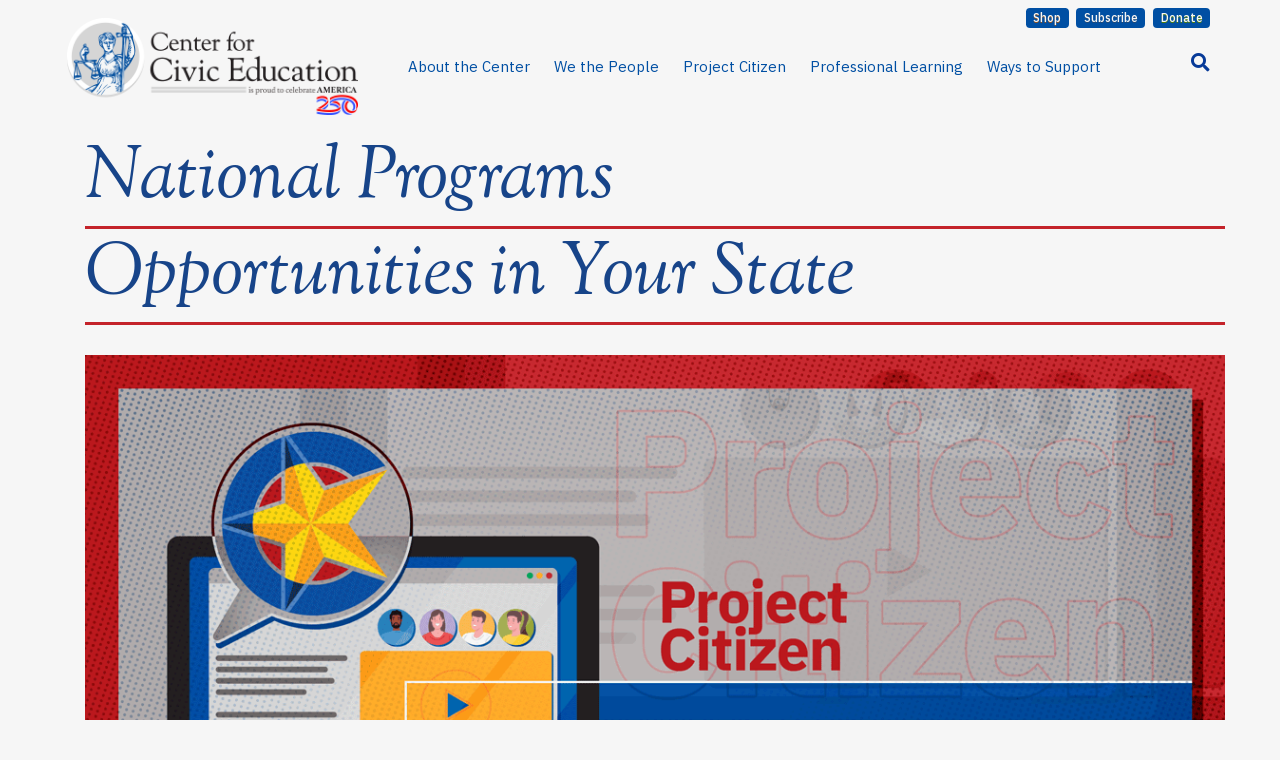

--- FILE ---
content_type: text/html; charset=utf-8
request_url: https://www.civiced.org/project-citizen/professional-development
body_size: 54154
content:
<!DOCTYPE html>
<html xmlns="http://www.w3.org/1999/xhtml" xml:lang="en-gb" lang="en-gb" dir="ltr">
        <head>
        <meta http-equiv="X-UA-Compatible" content="IE=edge">
        <meta name="viewport" content="width=device-width, initial-scale=1">
                <!-- head -->
        <base href="https://www.civiced.org/project-citizen/professional-development" />
	<meta http-equiv="content-type" content="text/html; charset=utf-8" />
	<meta name="author" content="Jessica Martinez" />
	<title>Professional Development - civiced.org</title>
	<link href="/templates/flex/images/favicon.ico" rel="shortcut icon" type="image/vnd.microsoft.icon" />
	<link href="/favicon.ico" rel="shortcut icon" type="image/vnd.microsoft.icon" />
	<link href="https://www.civiced.org/component/search/?Itemid=1152&amp;format=opensearch" rel="search" title="Search civiced.org" type="application/opensearchdescription+xml" />
	<link href="/components/com_sppagebuilder/assets/css/animate.min.css" rel="stylesheet" type="text/css" />
	<link href="/components/com_sppagebuilder/assets/css/sppagebuilder.css" rel="stylesheet" type="text/css" />
	<link href="//fonts.googleapis.com/css?family=Sorts+Mill+Goudy:100,100italic,200,200italic,300,300italic,400,400italic,500,500italic,600,600italic,700,700italic,800,800italic,900,900italic&display=swap" rel="stylesheet" type="text/css" />
	<link href="/components/com_sppagebuilder/assets/css/magnific-popup.css" rel="stylesheet" type="text/css" />
	<link href="https://www.civiced.org//components/com_sppagebuilder/assets/css/magnific-popup.css" rel="stylesheet" type="text/css" />
	<link href="//fonts.googleapis.com/css?family=Open+Sans:300,300italic,regular,italic,600,600italic,700,700italic,800,800italic&amp;subset=latin,latin-ext" rel="stylesheet" type="text/css" />
	<link href="//fonts.googleapis.com/css?family=Raleway:100,100italic,200,200italic,300,300italic,regular,italic,500,500italic,600,600italic,700,700italic,800,800italic,900,900italic&amp;subset=latin" rel="stylesheet" type="text/css" />
	<link href="/templates/flex/css/bootstrap.min.css" rel="stylesheet" type="text/css" />
	<link href="/templates/flex/css/font-awesome.min.css" rel="stylesheet" type="text/css" />
	<link href="/templates/flex/css/fa-v4-shims.css" rel="stylesheet" type="text/css" />
	<link href="/templates/flex/css/legacy.css" rel="stylesheet" type="text/css" />
	<link href="/templates/flex/css/template.css" rel="stylesheet" type="text/css" />
	<link href="/templates/flex/css/presets/preset4.css" rel="stylesheet" type="text/css" class="preset" />
	<link href="/templates/flex/css/custom.css" rel="stylesheet" type="text/css" />
	<link href="/plugins/system/spcookieconsent/assets/css/style.css" rel="stylesheet" type="text/css" />
	<style type="text/css">
.sp-page-builder .page-content #section-id-1594420045555{padding-top:0px;padding-right:0;padding-bottom:0;padding-left:0;margin-top:0px;}#sppb-addon-1594420045580 .sppb-addon-title {margin-top:38px;color:#174489;font-size:72px;letter-spacing:;font-weight:400;}#sppb-addon-1594420045580 .sppb-addon-content { font-family:"Sorts Mill Goudy"; }#sppb-addon-1594420045580 .sppb-addon-title { font-family:"Sorts Mill Goudy"; }#sppb-addon-wrapper-1594420045581 {margin:0px 0px 0px 0px;}#sppb-addon-1594420045581 {box-shadow:0 0 0 0 #ffffff;}@media (min-width:768px) and (max-width:991px) {#sppb-addon-wrapper-1594420045581 {margin-top:0px;margin-right:0px;margin-bottom:20px;margin-left:0px;}}@media (max-width:767px) {#sppb-addon-wrapper-1594420045581 {margin-top:0px;margin-right:0px;margin-bottom:10px;margin-left:0px;}}#sppb-addon-1594420045581 .sppb-divider {margin-top:0px;margin-bottom:0px;border-bottom-width:3px;border-bottom-style:solid;border-bottom-color:#c4232a;}@media (min-width:768px) and (max-width:991px) {#sppb-addon-1594420045581 .sppb-divider {margin-top:0px;margin-bottom:0px;}}@media (max-width:767px) {#sppb-addon-1594420045581 .sppb-divider {margin-top:0px;margin-bottom:0px;}}.sp-page-builder .page-content #section-id-1594420164272{padding-top:0px;padding-right:0;padding-bottom:0;padding-left:0;margin-top:0px;}#sppb-addon-1594420164284 .sppb-addon-title {margin-top:38px;margin-bottom:38px;color:#174489;font-size:72px;letter-spacing:;font-weight:400;}#sppb-addon-1594420164284 .sppb-addon-content { font-family:"Sorts Mill Goudy"; }#sppb-addon-1594420164284 .sppb-addon-title { font-family:"Sorts Mill Goudy"; }#sppb-addon-wrapper-1594420164285 {margin:0px 0px 2rem 0px;}#sppb-addon-1594420164285 {box-shadow:0 0 0 0 #ffffff;}@media (min-width:768px) and (max-width:991px) {#sppb-addon-wrapper-1594420164285 {margin-top:0px;margin-right:0px;margin-bottom:20px;margin-left:0px;}}@media (max-width:767px) {#sppb-addon-wrapper-1594420164285 {margin-top:0px;margin-right:0px;margin-bottom:10px;margin-left:0px;}}#sppb-addon-1594420164285 .sppb-divider {margin-top:0px;margin-bottom:0px;border-bottom-width:3px;border-bottom-style:solid;border-bottom-color:#c4232a;}@media (min-width:768px) and (max-width:991px) {#sppb-addon-1594420164285 .sppb-divider {margin-top:0px;margin-bottom:0px;}}@media (max-width:767px) {#sppb-addon-1594420164285 .sppb-divider {margin-top:0px;margin-bottom:0px;}}.sp-page-builder .page-content #section-id-1696335166496{padding-top:0px;padding-right:0px;padding-bottom:2rem;padding-left:0px;margin-top:0px;margin-right:0px;margin-bottom:0px;margin-left:0px;box-shadow:0 0 0 0 #ffffff;}#column-id-1696335166494{box-shadow:0 0 0 0 #fff;}#sppb-addon-wrapper-1696335166499 {margin:0px 0px 1rem 0px;}#sppb-addon-1696335166499 {box-shadow:0 0 0 0 #ffffff;}#column-id-1696335166495{box-shadow:0 0 0 0 #fff;}#sppb-addon-wrapper-1696335166502 {margin:0px 0px 1rem 0px;}#sppb-addon-1696335166502 {box-shadow:0 0 0 0 #ffffff;}#sppb-addon-1696335166502 .sppb-addon-title {letter-spacing:;}#sppb-addon-1696335166502 h2.sppb-addon-title {margin:0px 0px 0px 0px; text-transform:none; padding:0px 0px 0px 0px; }#sppb-addon-wrapper-1696335166505 {margin:0px 0px 1rem 0px;}#sppb-addon-1696335166505 {box-shadow:0 0 0 0 #ffffff;}#sppb-addon-wrapper-1696335594934 {margin:0px 0px 0.5rem 0px;}#sppb-addon-1696335594934 {box-shadow:0 0 0 0 #ffffff;}@media (min-width:768px) and (max-width:991px) {#sppb-addon-wrapper-1696335594934 {margin-top:1rem;margin-right:0px;margin-bottom:0.5rem;margin-left:0px;}}@media (max-width:767px) {#sppb-addon-wrapper-1696335594934 {margin-top:1rem;margin-right:0px;margin-bottom:0.5rem;margin-left:0px;}}.sp-page-builder .page-content #section-id-1696335546907{padding-top:0px;padding-right:0px;padding-bottom:0px;padding-left:0px;margin-top:0px;margin-right:0px;margin-bottom:0px;margin-left:0px;box-shadow:0 0 0 0 #ffffff;}#column-id-1696335546906{box-shadow:0 0 0 0 #fff;}#sppb-addon-wrapper-1696335546910 {margin:1rem 0px 1rem 0px;}#sppb-addon-1696335546910 {box-shadow:0 0 0 0 #ffffff;}#sppb-addon-1696335546910 .sppb-divider {margin-top:0px;margin-bottom:0px;border-bottom-width:3px;border-bottom-style:dashed;border-bottom-color:#d6d6d6;}@media (min-width:768px) and (max-width:991px) {#sppb-addon-1696335546910 .sppb-divider {margin-top:0px;margin-bottom:0px;}}@media (max-width:767px) {#sppb-addon-1696335546910 .sppb-divider {margin-top:0px;margin-bottom:0px;}}.sp-page-builder .page-content #section-id-1617672151355{padding-top:0px;padding-right:0px;padding-bottom:0px;padding-left:0px;margin-top:0px;margin-right:0px;margin-bottom:0px;margin-left:0px;box-shadow:0 0 0 0 #ffffff;}#column-id-1617672151369{box-shadow:0 0 0 0 #fff;}#sppb-addon-wrapper-1617672151370 {margin:0px 0px 30px 0px;}#sppb-addon-1617672151370 {box-shadow:0 0 0 0 #ffffff;}#sppb-addon-wrapper-1617672151372 {margin:0px 0px 30px 0px;}#sppb-addon-1617672151372 {color:#ffffff;box-shadow:0 0 0 0 #ffffff;}#sppb-addon-1617672151372 a {color:#ffffff;}#sppb-addon-1617672151372 .sppb-addon-title {color:#ffffff;font-size:40px;letter-spacing:0px;}#sppb-addon-1617672151372 .sppb-addon-image-overlay {background-color:rgba(41, 14, 98, 0.5);}#sppb-addon-1617672151372 .sppb-addon-image-layout-caption {letter-spacing:0px;}#sppb-addon-1617672151372 .sppb-image-layout-title {margin:0px 0px 15px 0px;padding:0px 0px 0px 0px;color:#ffffff;font-size:40px;letter-spacing:0px;}#sppb-addon-1617672151372 .sppb-addon-image-layout-text {letter-spacing:0px;}#sppb-addon-1617672151372 .sppb-addon-image-layout-content {background:-webkit-linear-gradient(225deg, rgba(30, 88, 174, 0.9) 0%, rgba(23, 68, 137, 0.9) 100%) transparent;background:linear-gradient(225deg, rgba(30, 88, 174, 0.9) 0%, rgba(23, 68, 137, 0.9) 100%) transparent;}#sppb-addon-1617672151372 .sppb-text-alignment {text-align:left;}#sppb-addon-1617672151372 .sppb-addon-image-layout-content .sppb-btn {margin:25px 0px 0px 0px;}#sppb-addon-1617672151372 #btn-1617672151372.sppb-btn-custom{letter-spacing:0px;}#sppb-addon-1617672151372 #btn-1617672151372.sppb-btn-custom { background-color:#EF6D00; color:#FFFFFF; padding:8px 22px 10px 22px; font-size:16px;}#sppb-addon-1617672151372 #btn-1617672151372.sppb-btn-custom:hover { background-color:#de6906; color:#FFFFFF;}body.site {background-color:#f6f6f6;}body{font-family:Open Sans, sans-serif; font-size:15px; font-weight:normal; }h1{font-family:Raleway, sans-serif; font-size:40px; font-weight:200; }h2{font-family:Raleway, sans-serif; font-size:33px; font-weight:300; }h3{font-family:Raleway, sans-serif; font-size:27px; font-weight:normal; }h4{font-family:Raleway, sans-serif; font-size:23px; font-weight:normal; }h5{font-family:Raleway, sans-serif; font-size:20px; font-weight:500; }h6{font-family:Raleway, sans-serif; font-size:17px; font-weight:600; }.sp-megamenu-parent{font-family:Open Sans, sans-serif; font-size:15px; font-weight:normal; }#sp-donate-button-row{ margin:0 120px 0 5px; }#sp-header{ background-color:#f6f6f6;color:#231f20;margin:0 0 0 0; }#sp-header a{color:#004fa3;}#sp-header a:hover{color:#002a57;}#sp-bottom{ background-color:#504b4b;color:#f6f6f6;padding:0px 2rem 0px 2rem; }#sp-bottom a{color:#f6f6f6;}#sp-bottom a:hover{color:#d6d6d6;}#sp-bottom-2{ background-color:#504b4b;color:#f6f6f6;margin:0px 2rem 0px 2rem; }#sp-bottom-2 a{color:#f6f6f6;}#sp-bottom-2 a:hover{color:#d6d6d6;}#sp-footer{ background-color:#231f20;color:#f6f6f6; }#sp-footer a{color:#f6f6f6;}#sp-footer a:hover{color:#f6f6f6;}.offcanvas-menu{background:#f6f6f6}.offcanvas-menu ul li a{color: }.offcanvas-menu .offcanvas-inner .search input.inputbox{border-color: }#sp-header .top-search-wrapper .icon-top-wrapper,#sp-header .top-search-wrapper .icon-top-wrapper >i:before,.sp-megamenu-wrapper > .sp-megamenu-parent >li >a,.sp-megamenu-wrapper #offcanvas-toggler,#sp-header .modal-login-wrapper span,#sp-header .ap-my-account i.pe-7s-user,#sp-header .ap-my-account .info-text,#sp-header .mod-languages,#sp-header .logo,#cart-menu,#cd-menu-trigger,.cd-cart,.cd-cart > i{height:83px;line-height:83px;}.total_products{top:calc(83px / 2 - 22px);}#sp-header,.transparent-wrapper{height:83px;background:#f6f6f6;}.transparent,.sticky-top{background:#f6f6f6;}#sp-header #sp-menu .sp-megamenu-parent >li >a,#sp-header #sp-menu .sp-megamenu-parent li .sp-dropdown >li >a,#sp-header .top-search-wrapper .icon-top-wrapper i,#sp-header #cd-menu-trigger i,#sp-header .cd-cart i,#sp-header .top-search-wrapper{color:#004fa3}#sp-header #sp-menu .sp-dropdown .sp-dropdown-inner{background:#f6f6f6}#sp-header #sp-menu .sp-dropdown .sp-dropdown-inner li.sp-menu-item >a,#sp-header #sp-menu .sp-dropdown .sp-dropdown-inner li.sp-menu-item.separator >a,#sp-header #sp-menu .sp-dropdown .sp-dropdown-inner li.sp-menu-item.separator >a:hover,#sp-header .sp-module-content ul li a,#sp-header .vm-menu .vm-title{color:#231f20}@import url(https://fonts.googleapis.com/css?family=IBM+Plex+Sans:400,400italic,700,700italic);

a.anchor-header,
a.anchor-header:hover,
a.anchor-header:active {
  color: #f6f6f6 !important;
  text-decoration: none !important;
}

/* NEW OCTOBER 2024 FOR HOMEPAGE REDESIGN */

.sp-megamenu-parent >li >a:hover,
.sp-megamenu-parent >li >a:focus {
  text-decoration: none !important;
  border-bottom: 6px solid #FFD519;
  display: inline;
}

a.post-header,
a.post-header:hover,
a.post-header:focus {
  color: #231f20 !important;
  text-decoration: none !important;
}

a.post-index:hover,
a.post-index:focus {
  text-decoration: none !important;
}

.post-index-border {
  border-bottom: dashed 1px #231f20;
  padding-bottom: 1rem;
}

/* EXISTING CSS - PRE-BRAD */

#sp-top-bar  {
  height:43px;
  background-position: 45% 55%;
}

#sp-footer {
  text-align:left;
  height:50px;
  padding: 1rem 0 1rem 0;
}

.sp-dropdown-inner {
  background-color: white !important;
}

/* NEW CODE - BRAD PILCHER */

/* body {
  max-width: 1170px;
  margin-left: auto !important;
  margin-right: auto !important;
} */

/* TOP NAVIGATION MENU LOGO STYLING - BEGIN */
.top-nav-logo {
  margin: 0px !important;
}

.top-nav-logo >a {
  display: flex;
  flex-direction: row;
  flex-wrap: nowrap;
  justify-content: flex-start;
  align-items: center;
  column-gap: 2.5%;
}

.top-nav-logo>a img:nth-child(1) {
  max-width: 40%;
}

.top-nav-logo>a img:nth-child(2) {
  max-width: 80%;
}

@media only screen and (max-width: 1199px) {
  #sp-donate-button-row,
  #sp-header {
    max-width: 970px !important;
  }

  .sp-megamenu-parent >li {
    font-size: var(--type-minus--2);
  }
}

@media only screen and (max-width: 991px) {
  #sp-header >.row {
    position: relative;
    display: flex;
    flex-direction: row;
    flex-wrap: nowrap;
    justify-content: flex-start;
    align-items: flex-start;
  }

  #sp-donate-button-row,
  #sp-header {
    max-width: 750px !important;
  }

  #sp-header {
    margin-bottom: 2rem;
  }

  #sp-logo {
    width: clamp(38%,18rem,100%);
  }
}

@media only screen and (max-width: 767px) {
  #sp-logo {
    margin-right: 18%;
  }
}
/* TOP NAVIGATION MENU LOGO STYLING - END */

@media screen and (max-width: 767px) {
  body {
    max-width: 100% !important;
  }
}

.row {
  margin-left: 0px !important;
  margin-right: 0px !important;
}

#sp-component {
  padding-left: 0px !important;
  padding-right: 0px !important;
}

.body-innerwrapper {
    overflow-x: visible !important;
}

a:hover {
  color: #002A57 !important;
  font-weight: inherit !important;
  text-decoration: underline !important;
}

.sppb-section,
#sp-donate-button-row,
#sp-header,
#sp-page-title,
#sp-bottom,
#sp-bottom-2,
#sp-footer {
  max-width: 1170px;
  margin-left: auto !important;
  margin-right: auto !important;
}

#sp-donate-button-row {
    margin: 0 0 0 0;
}

#sp-topsearch {
  display: flex;
  flex-direction: row;
  flex-wrap: nowrap;
  justify-content: flex-end;
}

.fullscreenwidth {
  max-width: 100vw !important;
  width: 100vw !important;
}

#sp-bottom a {
  font-weight: bold !important;
  color: #d6d6d6 !important;
}

#sp-bottom a:hover,
#sp-bottom a:focus,
#sp-bottom-2 a:hover,
#sp-bottom-2 a:focus {
  color: #d6d6d6 !important;
}

#sp-main-body {
    padding: 0 0 0 0 !important;
}

p {
  margin: 0 0 1rem 0 !important;
}

#offcanvas-toggler >i {
    color: #004FA3 !important;
}

@media screen and (max-width: 767px) {
  .timeline-badge {
    display: none !important;
  }
}

.timeline-badge::after {
  display: none !important;
}

.timeline-date {
  font-family: 'IBM Plex Sans', sans-serif;
  font-weight: 700 !important;
}

/* NEW CODE - GOOGLE FONT STYLING */
body {
  font-family: 'Newsreader', serif !important;
  font-weight: 400 !important;
}

h1, h2, h3, h4, h5, h6, .sppb-btn {
  font-family: 'IBM Plex Sans', sans-serif !important;
  font-weight: 700 !important;
  letter-spacing: -0.35px !important;
}

.sp-megamenu-parent {
  font-family: 'IBM Plex Sans', sans-serif !important;
  font-weight: 400 !important;
}

.shopButton,
.shopButton:hover,
.shopButton:focus,
.subscribeButton,
.subscribeButton:hover,
.subscribeButton:focus,
.donateButton,
.donateButton:hover,
.donateButton:focus {
  font-family: 'IBM Plex Sans', sans-serif !important;
  font-weight: 500 !important;
  text-decoration: none !important;
  color: #f6f6f6 !important;
}

a.sppb-btn:hover,
a.sppb-btn:focus {
  text-decoration: none !important;
  font-weight: 700 !important;
}

/* NEW CODE - TOP NAV BUTTON STYLING */
.shopButton,
.subscribeButton,
.donateButton {
  background-color: #004FA3 !important;
  border: 0px !important;
  padding: 0.05rem 0.5rem 0.05rem 0.5rem !important;
  box-shadow: none !important;
  margin-left: 0.25rem !important;
}

/* .donateButton {
  margin-right: 15px !important;
} */

.shopButton:hover,
.shopButton:focus,
.subscribeButton:hover,
.subscribeButton:focus,
.donateButton:hover,
.donateButton:focus {
  background: #002A57 !important;
}

/* NEW CODE - RESPONSIVE FONT SIZING */
:root {
/* @link https://utopia.fyi/type/calculator?c=390,18,1.125,1170,20,1.2,5,2,&s=0.75|0.5|0.25,1.5|2|3|4|6,s-l&g=s,l,xl,12 */
  --type-minus--2: clamp(0.87rem, calc(0.90rem + -0.04vw), 0.89rem);
  --type-minus--1: clamp(1.00rem, calc(0.98rem + 0.09vw), 1.04rem);
  --type-base: clamp(1.13rem, calc(1.06rem + 0.26vw), 1.25rem);
  --type-plus-1: clamp(1.27rem, calc(1.15rem + 0.48vw), 1.50rem);
  --type-plus-2: clamp(1.42rem, calc(1.24rem + 0.77vw), 1.80rem);
  --type-plus-3: clamp(1.60rem, calc(1.32rem + 1.14vw), 2.16rem);
  --type-plus-4: clamp(1.80rem, calc(1.41rem + 1.62vw), 2.59rem);
  --type-plus-5: clamp(2.03rem, calc(1.49rem + 2.22vw), 3.11rem);
  --type-plus-6: clamp(3.03rem, calc(1.49rem + 2.22vw), 3.11rem);
}

html {
  font-size: 15px !important;
}
 
body {
  font-size: var(--type-base) !important;
  line-height: 1.5;
}

h1,
.h1-equivalent {
    font-size: var(--type-plus-4) !important;
}

h2,
.h2-equivalent {
    font-size: var(--type-plus-3) !important;
}

h3,
.h3-equivalent {
    font-size: var(--type-plus-2) !important;
}

h4,
.h4-equivalent {
    font-size: var(--type-plus-1) !important;
}

h5,
.h5-equivalent {
    font-size: var(--type-base) !important;
}

h6,
.h6-equivalent {
    font-size: var(--type-minus--1) !important;
}

/* HEADING STYLING - START */
.h1, .h2, .h3, .h4, .h5, h1, h2, h3, h4, h5 {
  margin: 0px;
  box-shadow: none !important;
  text-wrap: balance;
}

.h3:after,
h3:after {
  display: none !important;
}
/* HEADING STYLING - END */

/* NEW CODE - PAGE SECTION SUB-MENU STYLING */
.nav {
  max-width: 1140px !important;
  margin: 0 auto 1.5rem auto !important;
  padding: 0 !important;
  background-color: #D6D6D6 !important;
  display: flex !important;
  flex-direction: row !important;
  flex-wrap: wrap !important;
  justify-content: flex-start !important;
}

@media screen and (max-width: 767px) {
  .nav {
    max-width: 93% !important;
  }
}

.nav>li>a {
  padding: 0.5rem 0.5rem 0.5rem 0.5rem !important;
  font-size: var(--type-minus--1) !important;
  font-family: 'IBM Plex Sans', sans-serif !important;
  border-radius: 0px !important;
}

.nav>li>a:hover,
.nav>li>a:focus {
  text-decoration: none !important;
  font-weight: 700 !important;
  background-color: #002A57 !important;
  color: #F6F6F6 !important;
}

.nav.menu li.current > a {
  background-color: #004FA3 !important;
  color: #F6F6F6 !important;
}

.nav-pills>li+li {
  margin-left: 0px !important;
}

.sub-menu-anchor {
  background-color: #231F20;
  color: #F6F6F6;
  padding: 0.5rem 0.4rem 0 0.5rem;
}

.sub-menu-endbutton {
  background-color: #FFD519;
}

.sp-module ul >li >a, .sppb-addon-module ul >li >a {
    line-height: 1.5 !important;
}

/* Brad Code - For Learn How-To Buttons */

#module-menu-endbutton {
  margin-bottom: 0px !important;
}

/* BUTTON STYLING - START */
a.modulelink,
a.modulelink:hover,
a.modulelink:focus,
a.submodulelink,
a.submodulelink:hover,
a.submodulelink:focus {
  display: block !important;
  width: 100% !important;
  color: #f6f6f6 !important;
  text-decoration: none !important;
  font-weight: bold !important;
  text-align: center !important;
  border-radius: 4px;
  font-family: 'IBM Plex Sans', sans-serif !important;
}

a.modulelink,
a.modulelink:hover,
a.modulelink:focus {
  padding: 0.3334rem !important;
  /* padding: 0.6667rem !important; */
  font-size: var(--type-minus--1) !important;
}

a.modulelink {
  background-color: #004FA3;
}

a.modulelink:hover,
a.modulelink:focus {
  background-color: #002A57;
}

a.submodulelink,
a.submodulelink:hover,
a.submodulelink:focus {
  padding: 0.3334rem !important;
  font-size: var(--type-minus--1) !important;
}

.sppb-btn {
  font-size: var(--type-base) !important;
}

a.red {
  background-color: #BB181D !important;
}

a.red:hover,
a.red:focus {
  background-color: #6E0E11 !important;
}
/* BUTTON STYLING - END */

/* MULTI-ROW ON MOBILE - START */
@media only screen and (max-width: 991px) {
  .two-col-on-mobile .sppb-col,
  .two-col-on-mobile .sppb-col-auto,
  .two-col-on-mobile .sppb-col-lg,
  .two-col-on-mobile .sppb-col-lg-1,
  .two-col-on-mobile .sppb-col-lg-10,
  .two-col-on-mobile .sppb-col-lg-11,
  .two-col-on-mobile .sppb-col-lg-12,
  .two-col-on-mobile .sppb-col-lg-2,
  .two-col-on-mobile .sppb-col-lg-3,
  .two-col-on-mobile .sppb-col-lg-4,
  .two-col-on-mobile .sppb-col-lg-5,
  .two-col-on-mobile .sppb-col-lg-6,
  .two-col-on-mobile .sppb-col-lg-7,
  .two-col-on-mobile .sppb-col-lg-8,
  .two-col-on-mobile .sppb-col-lg-9,
  .two-col-on-mobile .sppb-col-lg-auto,
  .two-col-on-mobile .sppb-col-md,
  .two-col-on-mobile .sppb-col-md-1,
  .two-col-on-mobile .sppb-col-md-10,
  .two-col-on-mobile .sppb-col-md-11,
  .two-col-on-mobile .sppb-col-md-12,
  .two-col-on-mobile .sppb-col-md-2,
  .two-col-on-mobile .sppb-col-md-3,
  .two-col-on-mobile .sppb-col-md-4,
  .two-col-on-mobile .sppb-col-md-5,
  .two-col-on-mobile .sppb-col-md-6,
  .two-col-on-mobile .sppb-col-md-7,
  .two-col-on-mobile .sppb-col-md-8,
  .two-col-on-mobile .sppb-col-md-9,
  .two-col-on-mobile .sppb-col-md-auto,
  .two-col-on-mobile .sppb-col-sm,
  .two-col-on-mobile .sppb-col-sm-1,
  .two-col-on-mobile .sppb-col-sm-10,
  .two-col-on-mobile .sppb-col-sm-11,
  .two-col-on-mobile .sppb-col-sm-12,
  .two-col-on-mobile .sppb-col-sm-2,
  .two-col-on-mobile .sppb-col-sm-3,
  .two-col-on-mobile .sppb-col-sm-4,
  .two-col-on-mobile .sppb-col-sm-5,
  .two-col-on-mobile .sppb-col-sm-6,
  .two-col-on-mobile .sppb-col-sm-7,
  .two-col-on-mobile .sppb-col-sm-8,
  .two-col-on-mobile .sppb-col-sm-9,
  .two-col-on-mobile .sppb-col-sm-auto,
  .two-col-on-mobile .sppb-col-xl,
  .two-col-on-mobile .sppb-col-xl-1,
  .two-col-on-mobile .sppb-col-xl-10,
  .two-col-on-mobile .sppb-col-xl-11,
  .two-col-on-mobile .sppb-col-xl-12,
  .two-col-on-mobile .sppb-col-xl-2,
  .two-col-on-mobile .sppb-col-xl-3,
  .two-col-on-mobile .sppb-col-xl-4,
  .two-col-on-mobile .sppb-col-xl-5,
  .two-col-on-mobile .sppb-col-xl-6,
  .two-col-on-mobile .sppb-col-xl-7,
  .two-col-on-mobile .sppb-col-xl-8,
  .two-col-on-mobile .sppb-col-xl-9,
  .two-col-on-mobile .sppb-col-xl-auto,
  .two-col-on-mobile .sppb-col-xs-1,
  .two-col-on-mobile .sppb-col-xs-10,
  .two-col-on-mobile .sppb-col-xs-11,
  .two-col-on-mobile .sppb-col-xs-12,
  .two-col-on-mobile .sppb-col-xs-2,
  .two-col-on-mobile .sppb-col-xs-3,
  .two-col-on-mobile .sppb-col-xs-4,
  .two-col-on-mobile .sppb-col-xs-5,
  .two-col-on-mobile .sppb-col-xs-6,
  .two-col-on-mobile .sppb-col-xs-7,
  .two-col-on-mobile .sppb-col-xs-8,
  .two-col-on-mobile .sppb-col-xs-9 {
    max-width: 50%;
  }
}

@media only screen and (max-width: 991px) {
  .three-col-on-mobile .sppb-col,
  .three-col-on-mobile .sppb-col-auto,
  .three-col-on-mobile .sppb-col-lg,
  .three-col-on-mobile .sppb-col-lg-1,
  .three-col-on-mobile .sppb-col-lg-10,
  .three-col-on-mobile .sppb-col-lg-11,
  .three-col-on-mobile .sppb-col-lg-12,
  .three-col-on-mobile .sppb-col-lg-2,
  .three-col-on-mobile .sppb-col-lg-3,
  .three-col-on-mobile .sppb-col-lg-4,
  .three-col-on-mobile .sppb-col-lg-5,
  .three-col-on-mobile .sppb-col-lg-6,
  .three-col-on-mobile .sppb-col-lg-7,
  .three-col-on-mobile .sppb-col-lg-8,
  .three-col-on-mobile .sppb-col-lg-9,
  .three-col-on-mobile .sppb-col-lg-auto,
  .three-col-on-mobile .sppb-col-md,
  .three-col-on-mobile .sppb-col-md-1,
  .three-col-on-mobile .sppb-col-md-10,
  .three-col-on-mobile .sppb-col-md-11,
  .three-col-on-mobile .sppb-col-md-12,
  .three-col-on-mobile .sppb-col-md-2,
  .three-col-on-mobile .sppb-col-md-3,
  .three-col-on-mobile .sppb-col-md-4,
  .three-col-on-mobile .sppb-col-md-5,
  .three-col-on-mobile .sppb-col-md-6,
  .three-col-on-mobile .sppb-col-md-7,
  .three-col-on-mobile .sppb-col-md-8,
  .three-col-on-mobile .sppb-col-md-9,
  .three-col-on-mobile .sppb-col-md-auto,
  .three-col-on-mobile .sppb-col-sm,
  .three-col-on-mobile .sppb-col-sm-1,
  .three-col-on-mobile .sppb-col-sm-10,
  .three-col-on-mobile .sppb-col-sm-11,
  .three-col-on-mobile .sppb-col-sm-12,
  .three-col-on-mobile .sppb-col-sm-2,
  .three-col-on-mobile .sppb-col-sm-3,
  .three-col-on-mobile .sppb-col-sm-4,
  .three-col-on-mobile .sppb-col-sm-5,
  .three-col-on-mobile .sppb-col-sm-6,
  .three-col-on-mobile .sppb-col-sm-7,
  .three-col-on-mobile .sppb-col-sm-8,
  .three-col-on-mobile .sppb-col-sm-9,
  .three-col-on-mobile .sppb-col-sm-auto,
  .three-col-on-mobile .sppb-col-xl,
  .three-col-on-mobile .sppb-col-xl-1,
  .three-col-on-mobile .sppb-col-xl-10,
  .three-col-on-mobile .sppb-col-xl-11,
  .three-col-on-mobile .sppb-col-xl-12,
  .three-col-on-mobile .sppb-col-xl-2,
  .three-col-on-mobile .sppb-col-xl-3,
  .three-col-on-mobile .sppb-col-xl-4,
  .three-col-on-mobile .sppb-col-xl-5,
  .three-col-on-mobile .sppb-col-xl-6,
  .three-col-on-mobile .sppb-col-xl-7,
  .three-col-on-mobile .sppb-col-xl-8,
  .three-col-on-mobile .sppb-col-xl-9,
  .three-col-on-mobile .sppb-col-xl-auto,
  .three-col-on-mobile .sppb-col-xs-1,
  .three-col-on-mobile .sppb-col-xs-10,
  .three-col-on-mobile .sppb-col-xs-11,
  .three-col-on-mobile .sppb-col-xs-12,
  .three-col-on-mobile .sppb-col-xs-2,
  .three-col-on-mobile .sppb-col-xs-3,
  .three-col-on-mobile .sppb-col-xs-4,
  .three-col-on-mobile .sppb-col-xs-5,
  .three-col-on-mobile .sppb-col-xs-6,
  .three-col-on-mobile .sppb-col-xs-7,
  .three-col-on-mobile .sppb-col-xs-8,
  .three-col-on-mobile .sppb-col-xs-9 {
    max-width: 33.3334%;
  }
}
/* MULTI-ROW ON MOBILE - END */

/* FULL BROWSER WIDTH ROW BACKGROUNDS - START */
.full-browser-width {
  max-width: 100% !important;
}
/* FULL BROWSER WIDTH ROW BACKGROUNDS - END */

/* MAKE YOUTUBE VIDEO EMBEDS RESPONSIVE - START */
.youtube-video {
  aspect-ratio: 16 / 9;
  width: 100%;
}
/* MAKE YOUTUBE VIDEO EMBEDS RESPONSIVE - END */

/* NON-LINK ANCHOR IDs */
.nonlink-anchor,
.nonlink-anchor:hover,
.nonlink-anchor:focus {
  color: #231F20 !important;
  text-decoration: none !important;
}

/* NON-LINK ANCHOR IDs - END */

/* ARTICLE HEADING DISPLAY */
.entry-header.has-post-format {
  margin-top: 1rem;
}

.entry-header h1, .entry-header h2 {
  line-height: 1 !important;
}
/* ARTICLE HEADING DISPLAY - END */#sp-cookie-consent {background-color: #07368e; color: #ffffff; }#sp-cookie-consent a, #sp-cookie-consent a:hover, #sp-cookie-consent a:focus, #sp-cookie-consent a:active {color: #f5f5f5; }#sp-cookie-consent .sp-cookie-allow {background-color: #ffffff; color: #333333;}#sp-cookie-consent .sp-cookie-allow:hover, #sp-cookie-consent .sp-cookie-allow:active, #sp-cookie-consent .sp-cookie-allow:focus {color: #333333;}
	</style>
	<script src="/media/jui/js/jquery.min.js?5f3afe959ebd3f84bacd2ff3194671b2" type="text/javascript"></script>
	<script src="/media/jui/js/jquery-noconflict.js?5f3afe959ebd3f84bacd2ff3194671b2" type="text/javascript"></script>
	<script src="/media/jui/js/jquery-migrate.min.js?5f3afe959ebd3f84bacd2ff3194671b2" type="text/javascript"></script>
	<script src="/components/com_sppagebuilder/assets/js/jquery.parallax.js" type="text/javascript"></script>
	<script src="/components/com_sppagebuilder/assets/js/sppagebuilder.js" type="text/javascript"></script>
	<script src="/components/com_sppagebuilder/assets/js/jquery.magnific-popup.min.js" type="text/javascript"></script>
	<script src="https://www.civiced.org//components/com_sppagebuilder/assets/js/jquery.magnific-popup.min.js" type="text/javascript"></script>
	<script src="/templates/flex/js/bootstrap.min.js" type="text/javascript"></script>
	<script src="/templates/flex/js/SmoothScroll.js" type="text/javascript"></script>
	<script src="/templates/flex/js/jquery.easing.min.js" type="text/javascript"></script>
	<script src="/templates/flex/js/main.js" type="text/javascript"></script>
	<script src="/plugins/system/spcookieconsent/assets/js/script.js" type="text/javascript"></script>
	<script type="text/javascript">
var sp_preloader = "1";var sp_offanimation = "default";var stickyHeaderVar = "0";
	</script>
	<meta property="og:url" content="https://www.civiced.org/project-citizen/professional-development" />
	<meta property="og:type" content="article" />
	<meta property="og:title" content="Professional Development" />
	<meta property="og:description" content="" />

                <!-- Global site tag (gtag.js) - Google Analytics -->
<script id="mcjs">!function(c,h,i,m,p){m=c.createElement(h),p=c.getElementsByTagName(h)[0],m.async=1,m.src=i,p.parentNode.insertBefore(m,p)}(document,"script","https://chimpstatic.com/mcjs-connected/js/users/f9540b7cc0364acc1fc817dce/9f607a658e77fe73440cbf49e.js");</script>
<script async src="https://www.googletagmanager.com/gtag/js?id=UA-177606315-1"></script>
<script>
  window.dataLayer = window.dataLayer || [];
  function gtag(){dataLayer.push(arguments);}
  gtag('js', new Date());

  gtag('config', 'UA-177606315-1');
</script>

<link rel="preconnect" href="https://fonts.googleapis.com">
<link rel="preconnect" href="https://fonts.gstatic.com" crossorigin>
<link href="https://fonts.googleapis.com/css2?family=IBM+Plex+Sans:ital,wght@0,100;0,200;0,300;0,400;0,500;0,600;0,700;1,100;1,200;1,300;1,400;1,500;1,600;1,700&family=Newsreader:ital,wght@0,200;0,300;0,400;0,500;0,600;0,700;0,800;1,200;1,300;1,400;1,500;1,600;1,700;1,800&display=swap" rel="stylesheet">
<link href="//fonts.googleapis.com/css?family=IBM+Plex+Sans:400,400italic,regular,italic,700,700italic&amp;subset=latin,latin-ext" rel="stylesheet" type="text/css"/>
<link href="//fonts.googleapis.com/css?family=Newsreader:400,400italic,regular,italic,700,700italic&amp;subset=latin,latin-ext" rel="stylesheet" type="text/css"/>
    </head>
    <body class="site com-content view-article no-layout no-task itemid-1152 en-gb ltr layout-fluid off-canvas-menu-init">
    
    	        <div class="body-wrapper off-canvas-menu-wrap">
            <div class="body-innerwrapper body_innerwrapper_overflow">
    			<div class="sp-pre-loader"><div class="sp-loader-circle"></div></div><section id="sp-donate-button-row"><div class="row"><div id="sp-top3" class="col-sm-4 col-md-4"><div class="sp-column"><div class="sp-module "><div class="sp-module-content">

<div class="custom"  >
	</div>
</div></div></div></div><div id="sp-top3" class="col-sm-3 col-md-3"><div class="sp-column"><div class="sp-module "><div class="sp-module-content">

<div class="custom"  >
	</div>
</div></div></div></div><div id="sp-top2" class="col-sm-5 col-md-5"><div class="sp-column pull-right"><div class="sp-module "><div class="sp-module-content">

<div class="custom"  >
	<div style="margin-right: 0px; text-align: right; margin-bottom: -10px; margin-top: 4px; width: 290px !important;"><a href="/shop" class="shopButton">Shop</a> <a href="/subscribe" class="subscribeButton">Subscribe</a> <a href="https://civiced.kindful.com/" class="donateButton">Donate</a></div></div>
</div></div></div></div></div></section><header id="sp-header" class="flex"><div class="row"><div id="sp-logo" class="col-xs-10 col-sm-10 col-md-3"><div class="sp-column pull-left"><div class="sp-module "><div class="sp-module-content">

<div class="custom"  >
	<p class="top-nav-logo"><a href="https://civiced.org/"><img src="/images/2026/01/05/topnavlogo_cce_america250_01.png" alt="Center for Civic Education is proud to celebrate America250" style="margin: -0.5rem 0 0.25rem -0.2rem; max-width: 120% !important; width: 120%;" /></a></p></div>
</div></div></div></div><div id="sp-menu" class="col-xs-1 col-sm-6 col-md-8"><div class="sp-column">			<div class="sp-megamenu-wrapper">
				<a id="offcanvas-toggler" class="visible-sm visible-xs" href="#" aria-label="Menu"><i class="fas fa-bars" aria-hidden="true" title="Menu"></i></a>
				<ul class="sp-megamenu-parent menu-fade-down-fade-up hidden-sm hidden-xs"><li class="sp-menu-item"><a  href="/about-the-center"  >About the Center</a></li><li class="sp-menu-item"><a  href="/program-we-the-people"  >We the People</a></li><li class="sp-menu-item"><a  href="/program-project-citizen"  >Project Citizen</a></li><li class="sp-menu-item"><a  href="/professional-learning-resources"  >Professional Learning</a></li><li class="sp-menu-item"><a  href="/ways-to-support"  >Ways to Support</a></li></ul>			</div>
		</div></div><div id="sp-topsearch" class="col-sm-1 col-md-1"><div class="sp-column pull-right"><div class="sp-module "><div class="sp-module-content">

<div class="custom"  >
	<div style="margin-top: 1.75rem;"><a title="Search" href="/component/search/"><i style="color: #073a98;" class="fa fa-search"></i></a></div></div>
</div></div></div></div></div></header><section id="sp-page-title"><div class="row"><div id="sp-title" class="col-sm-12 col-md-12"><div class="sp-column"></div></div></div></section><section id="sp-main-body"><div class="container"><div class="row"><div id="sp-component" class="col-sm-12 col-md-12"><div class="sp-column "><div id="system-message-container">
	</div>
<article class="item item-page" itemscope itemtype="http://schema.org/Article">
	<meta itemprop="inLanguage" content="en-GB" />
		      
		                            		                    	<span class="post-format"></span>
			 
        	 
        	<dl class="article-info">

		
		
		
	</dl>
											  
	
	    	
				
			<div itemprop="articleBody">
		<div id="sp-page-builder" class="sp-page-builder sppb-article-page-wrapper"><div class="page-content"><section id="section-id-1594420045555" class="sppb-section" ><div class="sppb-row-container"><div class="sppb-row"><div class="sppb-col-sm-12" id="column-wrap-id-1594420045579"><div id="column-id-1594420045579" class="sppb-column  sppb-wow fadeInUp"  data-sppb-wow-duration="500ms" data-sppb-wow-delay="300ms"><div class="sppb-column-addons"><div id="sppb-addon-wrapper-1594420045580" class="sppb-addon-wrapper"><div id="sppb-addon-1594420045580" class="clearfix "     ><div class="sppb-addon sppb-addon-text-block sppb-text-center handwritten"><span class="sppb-addon-title"><em> <span>National Programs</span></em></span><div class="sppb-addon-content"></div></div></div></div><div id="sppb-addon-wrapper-1594420045581" class="sppb-addon-wrapper"><div id="sppb-addon-1594420045581" class="clearfix "     ><div class="sppb-addon-divider-wrap "><div class="sppb-divider sppb-divider-border "></div></div></div></div></div></div></div></div></div></section><section id="section-id-1594420164272" class="sppb-section" ><div class="sppb-row-container"><div class="sppb-row"><div class="sppb-col-sm-12" id="column-wrap-id-1594420164283"><div id="column-id-1594420164283" class="sppb-column  sppb-wow fadeInUp"  data-sppb-wow-duration="500ms" data-sppb-wow-delay="300ms"><div class="sppb-column-addons"><div id="sppb-addon-wrapper-1594420164284" class="sppb-addon-wrapper"><div id="sppb-addon-1594420164284" class="clearfix "     ><div class="sppb-addon sppb-addon-text-block sppb-text-center handwritten"><span class="sppb-addon-title"><em> <span>Opportunities in Your State</span></em></span><div class="sppb-addon-content"></div></div></div></div><div id="sppb-addon-wrapper-1594420164285" class="sppb-addon-wrapper"><div id="sppb-addon-1594420164285" class="clearfix "     ><div class="sppb-addon-divider-wrap "><div class="sppb-divider sppb-divider-border "></div></div></div></div></div></div></div></div></div></section><section id="section-id-1696335166496" class="sppb-section" ><div class="sppb-row-container"><div class="sppb-row"><div class="sppb-col-md-8" id="column-wrap-id-1696335166494"><div id="column-id-1696335166494" class="sppb-column" ><div class="sppb-column-addons"><div id="sppb-addon-wrapper-1696335166499" class="sppb-addon-wrapper"><div id="sppb-addon-1696335166499" class="clearfix "     ><div class="sppb-addon sppb-addon-single-image sppb-text-center"><div class="sppb-addon-content"><div class="sppb-addon-single-image-container"><a  href="https://civiced.org/project-citizen-curriculum-in-focus"><img class="lazyload sppb-img-responsive" src="[data-uri]" data-src="https://www.civiced.org/images/2023/10/02/slide_pc_curriculuminfocus_01.png" alt="Image" data-expand="-5"></a></div></div></div></div></div></div></div></div><div class="sppb-col-md-4" id="column-wrap-id-1696335166495"><div id="column-id-1696335166495" class="sppb-column" ><div class="sppb-column-addons"><div id="sppb-addon-wrapper-1696335166502" class="sppb-addon-wrapper"><div id="sppb-addon-1696335166502" class="clearfix "     ><div class="sppb-addon sppb-addon-header sppb-text-left"><h2 class="sppb-addon-title">Learn How to Use Project Citizen with Curriculum in Focus</h2></div></div></div><div id="sppb-addon-wrapper-1696335166505" class="sppb-addon-wrapper"><div id="sppb-addon-1696335166505" class="clearfix "     ><div class="sppb-addon sppb-addon-text-block sppb-text-left "><div class="sppb-addon-content">Join this virtual professional development series dedicated to enhancing your teaching prowess through the Project Citizen curriculum. Registered teachers gain access to exclusive content and receive proof of contact hours for professional development.</div></div></div></div><div id="sppb-addon-wrapper-1696335594934" class="sppb-addon-wrapper"><div id="sppb-addon-1696335594934" class="clearfix "     ><div class="sppb-addon sppb-addon-raw-html "><div class="sppb-addon-content"><a class="modulelink" href="https://civiced.org/project-citizen-curriculum-in-focus">Learn More</a></div></div></div></div></div></div></div></div></div></section><section id="section-id-1696335546907" class="sppb-section" ><div class="sppb-row-container"><div class="sppb-row"><div class="sppb-col-md-12" id="column-wrap-id-1696335546906"><div id="column-id-1696335546906" class="sppb-column" ><div class="sppb-column-addons"><div id="sppb-addon-wrapper-1696335546910" class="sppb-addon-wrapper"><div id="sppb-addon-1696335546910" class="clearfix "     ><div class="sppb-addon-divider-wrap "><div class="sppb-divider sppb-divider-border "></div></div></div></div></div></div></div></div></div></section><section id="section-id-1617672151355" class="sppb-section" ><div class="sppb-row-container"><div class="sppb-row"><div class="sppb-col-md-7" id="column-wrap-id-1617672151369"><div id="column-id-1617672151369" class="sppb-column" ><div class="sppb-column-addons"><div id="sppb-addon-wrapper-1617672151370" class="sppb-addon-wrapper"><div id="sppb-addon-1617672151370" class="clearfix "     ><div class="sppb-addon sppb-addon-text-block  "><div class="sppb-addon-content"><p><span style="font-size: 14pt;">The Center for Civic Education administers the We the People: Project Citizen program nationally through a network of coordinators. These coordinators work with their members of Congress, business and community leaders, and local educators to contribute to the success of the program. For contact information, please see the state coordinator page <a href="/project-citizen/state-coordinators">here</a>.</span></p></div></div></div></div></div></div></div><div class="sppb-col-md-5" id="column-wrap-id-1617672151371"><div id="column-id-1617672151371" class="sppb-column" ><div class="sppb-column-addons"><div id="sppb-addon-wrapper-1617672151372" class="sppb-addon-wrapper"><div id="sppb-addon-1617672151372" class="clearfix "     ><div class="sppb-addon-image-layouts"><div class="sppb-addon-content"><div class="sppb-addon-image-layout-wrap image-layout-preset-style-poster"><div class="sppb-addon-image-layout-image image-fit"><a  href="/project-citizen/state-coordinators"><img class="sppb-img-responsive image-fit" src="https://www.civiced.org/images/2020/07/26/49498334138_13ae533a3a_o.jpg" alt="This image for Image Layouts addon"    loading="lazy"></a></div><div class="sppb-addon-image-layout-content"><h3 class="sppb-image-layout-title"><a  href="/project-citizen/state-coordinators"><strong>State Coordinator Contact</strong></a></h3></div></div></div></div></div></div></div></div></div></div></div></section></div></div>	</div>

	    
    	<div class="helix-social-share">
		<div class="helix-social-share-blog helix-social-share-article">
			<ul>
								<li>
					<div class="facebook" data-toggle="tooltip" data-placement="top" title="Share On Facebook">

						<a class="facebook" onClick="window.open('http://www.facebook.com/sharer.php?u=https://www.civiced.org/project-citizen/professional-development','Facebook','width=600,height=300,left='+(screen.availWidth/2-300)+',top='+(screen.availHeight/2-150)+''); return false;" href="http://www.facebook.com/sharer.php?u=https://www.civiced.org/project-citizen/professional-development">
							<i class="fab fa-facebook-square"></i> Facebook						</a>

					</div>
				</li>
                								<li>
					<div class="twitter" data-toggle="tooltip" data-placement="top" title="Share On Twitter">
						<a class="twitter" onClick="window.open('http://twitter.com/share?url=https://www.civiced.org/project-citizen/professional-development&amp;text=Professional Development','Twitter share','width=600,height=300,left='+(screen.availWidth/2-300)+',top='+(screen.availHeight/2-150)+''); return false;" href="http://twitter.com/share?url=https://www.civiced.org/project-citizen/professional-development&amp;text=Professional%20Development">
							<i class="fab fa-twitter-square"></i> Twitter						</a>
					</div>
				</li>
                
                				<li>
					<div class="linkedin">
						<a class="linkedin" data-toggle="tooltip" data-placement="top" title="Share On Linkedin" onClick="window.open('http://www.linkedin.com/shareArticle?mini=true&url=https://www.civiced.org/project-citizen/professional-development','Linkedin','width=585,height=666,left='+(screen.availWidth/2-292)+',top='+(screen.availHeight/2-333)+''); return false;" href="http://www.linkedin.com/shareArticle?mini=true&url=https://www.civiced.org/project-citizen/professional-development" >	
						<i class="fab fa-linkedin-in"></i> LinkedIn</a>
					</div>
				</li>
                			</ul>
		</div>		
	</div> <!-- /.helix-social-share -->
    	<div style="margin:0 auto 35px;" class="clearfix"></div><hr />
        
        			
				    
    
	</article><div class="below-component">

<div class="custom"  >
	<center>
<div style="display: flex; flex-direction: row; flex-wrap: wrap; justify-content: center; justify-items: center; align-items: center; max-width: 90%; min-height: 75px; height: auto; margin-top: 2.5rem;"><a href="/we-the-people"> <img src="/images/stories/logos/WTPfooter.png" style="float: left; margin: 0 auto;" alt="We the People" caption="false" width="75" height="75" /></a> <a href="/civitas"> <img src="/images/stories/logos/Civitas.png" style="float: left; margin: 0 auto;" alt="Civitas International Programs" caption="false" width="75" height="75" /></a> <!-- <a href="https://www.civiced.org/"> <img style="float: left; margin: 0 auto;" alt="Back to the Center" src="/images/stories/logos/centerLogoFooter.png" caption="false" width="75" height="75" /></a> --> <a href="/project-citizen"> <img src="/images/stories/logos/PcitizenFooter.png" style="float: left; margin: 0 auto;" alt="Project Citizen" caption="false" width="120" height="75" /></a> <a href="/60-second-civics"><img src="/images/logos/60Secondfooter.png" style="float: left; margin: 0 auto;" alt="60-Second Civics" caption="false" width="61" height="61" /></a></div>
</center></div>
</div></div></div></div></div></section><section id="sp-bottom"><div class="row"><div id="sp-bottom1" class="col-sm-6 col-md-6"><div class="sp-column"><div class="sp-module "><div class="sp-module-content">

<div class="custom"  >
	<div style="margin: 2rem 0rem 2rem 0rem;">
<h5>About</h5>
<hr class="hr0Top" />
<p><a href="https://www.civiced.org/"><img src="/images/logos/CCE_LogoCircle_small.png" alt="CCE Logo" style="float: left; margin-right: 10px; display: inline;" class="img-responsive atto_image_button_left" caption="false" width="100" height="102" /></a>The Center for Civic Education is a national, nonpartisan, nonprofit organization dedicated to cultivating an informed and thoughtful citizenry committed to democratic principles and actively engaged in the practice of democracy. We do this primarily through our flagship programs, We the People and Project Citizen, but we also provide high-quality, inquiry-driven curricular programs that bring civic learning to life. The Center additionally equips educators with professional learning that builds confidence and capacity to teach civics with depth and relevance, unlocks students’ civic agency by creating opportunities to demonstrate their knowledge and skills, and share their voices through simulated hearings and other public forums. These initiatives build a national community committed to strengthening civic understanding and participation for all and root everything in decades of research and evidence. <a href="/about">Learn more</a>.</p>
</div></div>
</div></div></div></div><div id="sp-bottom2" class="col-sm-6 col-md-3"><div class="sp-column"><div class="sp-module "><div class="sp-module-content">

<div class="custom"  >
	<div style="margin: 2rem 0rem 2rem 0rem;">
<h5>Center for Civic Education</h5>
<hr class="hr0Top" />
<p>5115 Douglas Fir Road, Suite J<br />Calabasas, CA 91302</p>
<p><span class="fa fa-phone"></span><strong>  Phone:</strong> (818) 591-9321</p>
<p><span class="fa fa-envelope"></span><strong>  Email: </strong><a href="mailto:web@civiced.org" target="_blank" rel="noopener noreferrer">web@civiced.org</a></p>
<p><span class="fa fa-envelope"></span><strong>  Media Inquiries:</strong> <a href="mailto:cce@civiced.org" target="_blank" rel="noopener noreferrer">cce@civiced.org</a></p>
<p><span class="fa fa-globe"></span><strong>  Website: </strong><a href="http://www.civiced.org" target="_blank" rel="noopener noreferrer">www.civiced.org</a></p>
</div></div>
</div></div></div></div><div id="sp-bottom3" class="col-sm-6 col-md-3"><div class="sp-column"><div class="sp-module "><div class="sp-module-content">

<div class="custom"  >
	<div style="margin: 2rem 0rem 2rem 0rem;">
<h5>Links</h5>
<div><hr class="hr0Top" /></div>
<div><a href="https://learn.civiced.org/">Learn.civiced.org</a></div>
<div><a href="https://learn.civiced.org/course/view.php?id=11">Civics Forum</a></div>
<div><a href="/privacy-policy">Privacy Policy</a></div>
<div><a href="/terms-of-service">Terms of Use</a></div>
<div><a href="/subscribe" target="_blank" rel="noopener noreferrer">Subscribe to Newsletter</a></div>
<div><a href="/careers" target="_blank" rel="noopener noreferrer">Careers</a></div>
<div><a href="/my-profile?view=login">Login</a></div>
<div><a href="https://partners.civiced.org" target="_blank" rel="noopener noreferrer">PAW</a></div>
<div><a href="/contact-us">Contact Us</a></div>
</div></div>
</div></div></div></div></div></section><section id="sp-bottom-2"><div class="row"><div id="sp-bottom4" class="col-sm-12 col-md-12"><div class="sp-column"><div class="sp-module "><div class="sp-module-content">

<div class="custom"  >
	<p></p>
<!-- <div class="social_icons" style="font-size: 32px; text-align: center; margin: 1rem 0 2rem 0;"><a class="social fa fa-facebook" href="http://www.facebook.com/pages/Center-for-Civic-Education/29983098458" name="Facebook" target="_blank" rel="noopener noreferrer" aria-hidden="true"> <span style="display: none;">.</span> </a><a class="social fa fa-twitter" href="http://twitter.com/civiceducation/" target="_blank" rel="noopener noreferrer" aria-hidden="true"> <span style="display: none;">.</span> </a> <a style="height: 20px;" class="social fa fa-instagram" href="https://www.instagram.com/centerforciviceducation/?hl=en" target="_blank" rel="noopener noreferrer" aria-hidden="true"> <span style="display: none;">.</span> </a> <a style="height: 20px;" class="social fa fa-youtube" href="https://www.youtube.com/c/CenterforCivicEducation" target="_blank" rel="noopener noreferrer" aria-hidden="true"> <span style="display: none;">.</span> </a> <a style="height: 20px;" class="social fa fa-linkedin" href="https://www.linkedin.com/company/center-for-civic-education" target="_blank" rel="noopener noreferrer" aria-hidden="true"> <span style="display: none;">.</span> </a> <a style="height: 20px;" class="social fa fa-flickr" href="https://www.flickr.com/photos/civiceducation/" target="_blank" rel="noopener noreferrer" aria-hidden="true"> <span style="display: none;">.</span> </a></div> -->
<div class="social_icons" style="font-size: 32px; text-align: center; margin: 1rem 0 2rem 0; display: flex; flex-wrap: nowrap; justify-content: center; flex-direction: row; align-items: flex-start;"><a href="http://www.facebook.com/pages/Center-for-Civic-Education/29983098458"><img src="/images/2024/11/19/icon_footer_facebook_01.png" style="margin: 0 0.5rem 0 0; max-width: 2.5rem;" /></a> <a href="http://twitter.com/civiceducation/"><img src="/images/2024/11/19/icon_footer_x_01.png" style="margin: 0 0.5rem 0 0; max-width: 2.5rem;" /></a> <a href="https://bsky.app/profile/civiced.org"><img src="/images/2024/11/19/icon_footer_bluesky_01.png" style="margin: 0 0.5rem 0 0; max-width: 2.5rem;" /></a> <a href="https://www.instagram.com/centerforciviceducation/?hl=en"><img src="/images/2024/11/19/icon_footer_instagram_01.png" style="margin: 0 0.5rem 0 0; max-width: 2.5rem;" /></a> <a href="https://www.youtube.com/c/CenterforCivicEducation"><img src="/images/2024/11/19/icon_footer_youtube_01.png" style="margin: 0 0.5rem 0 0; max-width: 2.5rem;" /></a> <a href="https://www.linkedin.com/company/center-for-civic-education"><img src="/images/2024/11/19/icon_footer_linkedin_01.png" style="margin: 0 0.5rem 0 0; max-width: 2.5rem;" /></a> <a href="https://www.flickr.com/photos/civiceducation/"><img src="/images/2024/11/19/icon_footer_flickr_01.png" style="margin: 0 0.5rem 0 0; max-width: 2.5rem;" /></a></div></div>
</div></div></div></div></div></section><footer id="sp-footer"><div class="row"><div id="sp-footer1" class="col-sm-12 col-md-12"><div class="sp-column pull-center"><span class="sp-copyright">© Center for Civic Education</span></div></div></div></footer>            </div> <!-- /.body-innerwrapper -->
        </div> <!-- /.body-wrapper -->
        
        <!-- Off Canvas Menu -->
        <div class="offcanvas-menu">
            <a href="#" class="close-offcanvas" aria-label="Close"><i class="fa fa-remove" aria-hidden="true"></i></a>
            <div class="offcanvas-inner">
                                    <div class="sp-module "><div class="sp-module-content"><div class="search flex-search">
	<form action="/project-citizen/professional-development" method="post">
		<input name="searchword" id="mod-search-searchword" maxlength="200"  class="inputbox search-query" type="text" size="20" placeholder="Search ..." />		<input type="hidden" name="task" value="search" />
		<input type="hidden" name="option" value="com_search" />
		<input type="hidden" name="Itemid" value="1152" />
	</form>
</div>
</div></div><div class="sp-module "><div class="sp-module-content"><ul class="accordion-menu ">
<li class="item-1156"><a href="/project-citizen/curriculum" > Curriculum</a></li><li class="item-1155"><a href="/project-citizen/showcases" > Showcases</a></li><li class="item-1435"><a href="/project-citizen/resources" > Resources</a></li><li class="item-1157"><a href="/project-citizen/professional-development" > Professional Development</a></li><li class="item-1154 separator"><a href="/" > About</a></li></ul>
</div></div>
                                </div> <!-- /.offcanvas-inner -->
        </div> <!-- /.offcanvas-menu -->

        <!-- begin olark code -->
<script type="text/javascript" async> ;(function(o,l,a,r,k,y){if(o.olark)return; r="script";y=l.createElement(r);r=l.getElementsByTagName(r)[0]; y.async=1;y.src="//"+a;r.parentNode.insertBefore(y,r); y=o.olark=function(){k.s.push(arguments);k.t.push(+new Date)}; y.extend=function(i,j){y("extend",i,j)}; y.identify=function(i){y("identify",k.i=i)}; y.configure=function(i,j){y("configure",i,j);k.c[i]=j}; k=y._={s:[],t:[+new Date],c:{},l:a}; })(window,document,"static.olark.com/jsclient/loader.js");
/* custom configuration goes here (www.olark.com/documentation) */
olark.identify('7233-958-10-7299');</script>
<!-- end olark code -->
    
        
        <!-- Preloader -->
        
    <div id="sp-cookie-consent" class="position-bottom_right"><div><div class="sp-cookie-consent-content">We use cookies to improve your experience on our website. By browsing this website, you agree to our use of cookies. Read more about our <a style="color:white" href="/privacy-policy">Privacy Policy</a>.</div><div class="sp-cookie-consent-action"><a class="sp-cookie-close sp-cookie-allow" href="#">I accept</a></div></div></div><noscript><strong>JavaScript is currently disabled.</strong>Please enable it for a better experience of <a href="http://2glux.com/projects/jumi">Jumi</a>.</noscript></body>
</html>